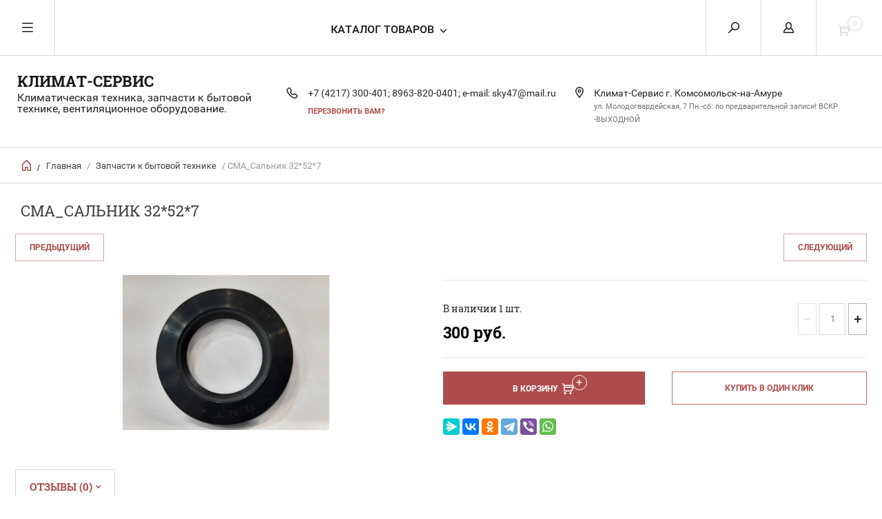

--- FILE ---
content_type: text/html; charset=utf-8
request_url: https://kms-klimat.ru/glavnaya/product/sma_salnik-32-52-7
body_size: 14360
content:


	        <!doctype html><html lang="ru"><head><meta charset="utf-8"><meta name="robots" content="all"/><title>СМА_Сальник 32*52*7</title><meta name="description" content="СМА_Сальник 32*52*7"><meta name="keywords" content="запчасти для стиральных машин, сальники для стиральных машин, сальник для стиралок, сальник, сальник для машинок"><meta name="SKYPE_TOOLBAR" content="SKYPE_TOOLBAR_PARSER_COMPATIBLE"><meta name="viewport" content="width=device-width, initial-scale=1.0, maximum-scale=1.0, user-scalable=no"><meta name="format-detection" content="telephone=no"><meta http-equiv="x-rim-auto-match" content="none"><script src="/g/libs/jquery/1.10.2/jquery.min.js"></script>
            <!-- 46b9544ffa2e5e73c3c971fe2ede35a5 -->
            <script src='/shared/s3/js/lang/ru.js'></script>
            <script src='/shared/s3/js/common.min.js'></script>
        <link rel='stylesheet' type='text/css' href='/shared/s3/css/calendar.css' /><link rel='stylesheet' type='text/css' href='/shared/highslide-4.1.13/highslide.min.css'/>
<script type='text/javascript' src='/shared/highslide-4.1.13/highslide-full.packed.js'></script>
<script type='text/javascript'>
hs.graphicsDir = '/shared/highslide-4.1.13/graphics/';
hs.outlineType = null;
hs.showCredits = false;
hs.lang={cssDirection:'ltr',loadingText:'Загрузка...',loadingTitle:'Кликните чтобы отменить',focusTitle:'Нажмите чтобы перенести вперёд',fullExpandTitle:'Увеличить',fullExpandText:'Полноэкранный',previousText:'Предыдущий',previousTitle:'Назад (стрелка влево)',nextText:'Далее',nextTitle:'Далее (стрелка вправо)',moveTitle:'Передвинуть',moveText:'Передвинуть',closeText:'Закрыть',closeTitle:'Закрыть (Esc)',resizeTitle:'Восстановить размер',playText:'Слайд-шоу',playTitle:'Слайд-шоу (пробел)',pauseText:'Пауза',pauseTitle:'Приостановить слайд-шоу (пробел)',number:'Изображение %1/%2',restoreTitle:'Нажмите чтобы посмотреть картинку, используйте мышь для перетаскивания. Используйте клавиши вперёд и назад'};</script>
<link rel="icon" href="/favicon.ico" type="image/x-icon">
	<link rel="apple-touch-icon" href="/thumb/2/LWXycLAsrYVHUeczKuvz_w/r/favicon.png">
	<link rel="apple-touch-icon" sizes="57x57" href="/thumb/2/cSiQoKjZkTMIo0ziQoXd3Q/57c57/favicon.png">
	<link rel="apple-touch-icon" sizes="60x60" href="/thumb/2/ADHYAP_QOPaTX7kCwZk1yQ/60c60/favicon.png">
	<link rel="apple-touch-icon" sizes="72x72" href="/thumb/2/NUeGOwT7ccqi0vKCk5c7CQ/72c72/favicon.png">
	<link rel="apple-touch-icon" sizes="76x76" href="/thumb/2/hXphuvuCGMlCNmPwtBK8JQ/76c76/favicon.png">
	<link rel="apple-touch-icon" sizes="114x114" href="/thumb/2/eu_DCr8HaH-4Fl9Q5T1Yug/114c114/favicon.png">
	<link rel="apple-touch-icon" sizes="120x120" href="/thumb/2/3MmgBXK7FEpfGfzqoDIQig/120c120/favicon.png">
	<link rel="apple-touch-icon" sizes="144x144" href="/thumb/2/j9LDtrtN_JRbLahuwp6tEA/144c144/favicon.png">
	<link rel="apple-touch-icon" sizes="152x152" href="/thumb/2/hJpSN6oEQd3e9064W7B_Jg/152c152/favicon.png">
	<link rel="apple-touch-icon" sizes="180x180" href="/thumb/2/f_vyPxiafrQ-f6zkloMaLQ/180c180/favicon.png">
	
	<meta name="msapplication-TileImage" content="/thumb/2/bmMZwZpxmRExzY98ed18Wg/c/favicon.png">
	<meta name="msapplication-square70x70logo" content="/thumb/2/u4ZCgXlIt0M0m6gZuZtRyQ/70c70/favicon.png">
	<meta name="msapplication-square150x150logo" content="/thumb/2/foNNC3kvbPYBac4AKEENng/150c150/favicon.png">
	<meta name="msapplication-wide310x150logo" content="/thumb/2/4xXaTyEaqfQGm4mLgRUUfg/310c150/favicon.png">
	<meta name="msapplication-square310x310logo" content="/thumb/2/rmdEXcb0zBLSx3J7TTuAiw/310c310/favicon.png">

<!--s3_require-->
<link rel="stylesheet" href="/g/basestyle/1.0.1/user/user.css" type="text/css"/>
<link rel="stylesheet" href="/g/basestyle/1.0.1/user/user.red.css" type="text/css"/>
<script type="text/javascript" src="/g/basestyle/1.0.1/user/user.js" async></script>
<!--/s3_require-->

<!--s3_goal-->
<script src="/g/s3/goal/1.0.0/s3.goal.js"></script>
<script>new s3.Goal({map:{"175702":{"goal_id":"175702","object_id":"3444406","event":"submit","system":"metrika","label":"46b3a9176b5ac888","code":"anketa"},"175902":{"goal_id":"175902","object_id":"7596406","event":"submit","system":"metrika","label":"5a09ea7d12e7ddf1","code":"anketa"},"176102":{"goal_id":"176102","object_id":"7596606","event":"submit","system":"metrika","label":"f064f0503e6dda43","code":"anketa"},"176302":{"goal_id":"176302","object_id":"7596806","event":"submit","system":"metrika","label":"d34580fde5cb037c","code":"anketa"},"176502":{"goal_id":"176502","object_id":"44190021","event":"submit","system":"metrika","label":"32aa9dd5460de1ef","code":"anketa"}}, goals: [], ecommerce:[]});</script>
<!--/s3_goal-->
 <link rel="stylesheet" href="/t/v382/images/theme9/theme.scss.css"><!--[if lt IE 10]><script src="/g/libs/ie9-svg-gradient/0.0.1/ie9-svg-gradient.min.js"></script><script src="/g/libs/jquery-placeholder/2.0.7/jquery.placeholder.min.js"></script><script src="/g/libs/jquery-textshadow/0.0.1/jquery.textshadow.min.js"></script><script src="/g/s3/misc/ie/0.0.1/ie.js"></script><![endif]--><!--[if lt IE 9]><script src="/g/libs/html5shiv/html5.js"></script><![endif]--><link rel="stylesheet" href="/t/v382/images/site.addons.css"></head><body><div class="overlay"></div><nav class="menu-top-wrapper"><div class="close-menu"></div><ul class="menu-top"><li><a href="/aktsii-i-spetspredlozheniya" >Акции и спецпредложения</a></li><li><a href="http://kms-klimat.ru/glavnaya/vendors" >Производители</a></li><li><a href="/address" >Контакты</a></li><li><a href="/stoimost-nashih-uslug" >Стоимость наших услуг</a></li><li><a href="/foto-galereya-nasha-rabota" >Фотогалерея наших работ</a></li><li><a href="/chasto-zadavaemyy-voprosy" >Часто задаваемые вопросы</a></li><li><a href="/pravila-prodazhi-distancionnym-spos" >Правила продажи дистанционным способом</a></li><li><a href="/mailus" >Напишите нам</a></li><li><a href="/sitemap" >Карта сайта</a></li><li><a href="/daikin" >Daikin</a></li><li><a href="/about" >О компании</a></li></ul></nav><div class="cart-wr-in"><div class="block-body"><div class="cart-icon"></div><div class="close-cart"></div><div class="shop-cart-opened"></div></div></div><div class="shop2-block login-form ">
	<div class="block-body">
		<div class="close-login"></div>
				<form method="post" action="/users">
			<input type="hidden" name="mode" value="login" />
			<div class="row">
				<label class="field text"><input type="text" name="login" id="login" tabindex="1" value="" placeholder="Логин или e-mail"/></label>
			</div>
			<div class="row">
				<label class="field password"><input type="password" name="password" id="password" tabindex="2" value="" placeholder="Пароль"/></label>
			</div>
			<a class="frg_pass" href="/users/forgot_password">Забыли пароль?</a>
			<button type="submit" class="signin-btn" tabindex="3">Войти</button>
		<div class="clear-container"></div>			
		<re-captcha data-captcha="recaptcha"
     data-name="captcha"
     data-sitekey="6LcYvrMcAAAAAKyGWWuW4bP1De41Cn7t3mIjHyNN"
     data-lang="ru"
     data-rsize="invisible"
     data-type="image"
     data-theme="light"></re-captcha></form>

		
		<a class="registration" href="/users/register" class="register">Регистрация</a>
		
		
	</div>
</div><div class="search-form-wrap"><div class="search-close"></div><form class="search-form" action="/search" method="get"><input type="text" class="search-text" name="search" onblur="this.value=this.value==''?'Введите ключевое слово':this.value" onfocus="this.value=this.value=='Введите ключевое слово'?'':this.value;" value="Введите ключевое слово" /><input class="search-button" type="submit" value="" /><re-captcha data-captcha="recaptcha"
     data-name="captcha"
     data-sitekey="6LcYvrMcAAAAAKyGWWuW4bP1De41Cn7t3mIjHyNN"
     data-lang="ru"
     data-rsize="invisible"
     data-type="image"
     data-theme="light"></re-captcha></form><div class="clear-container"></div>	
    
<div class="shop2-block search-form ">
	<div class="block-title">
		<strong>Расширенный поиск</strong>
		<span>&nbsp;</span>
	</div>
	<div class="block-body">
		<form action="/glavnaya/search" enctype="multipart/form-data">
			<input type="hidden" name="sort_by" value=""/>
			
							<div class="row clear-self">
					<div class="row-title">Цена руб.</div>
				<div class="param-wrap param_range price range_slider_wrapper">
                    <div class="td param-body">
                        <div class="price_range clear-self">
                        	<label class="range min">
                                <input name="s[price][min]" type="text" size="5" class="small low" value="0" />
                            </label>
                            <label class="range max">    
    							<input name="s[price][max]" type="text" size="5" class="small hight" value="250000" />
    						</label>	
                        </div>
                        <div class="input_range_slider"></div>
                    </div>
                </div>
				</div>
			
							<div class="row">
					<label class="row-title" for="shop2-name">Название:</label>
					<input type="text" name="s[name]" size="20" id="shop2-name" value="" />
				</div>
			
							<div class="row">
					<label class="row-title" for="shop2-article">Артикул:</label>
					<input type="text" name="s[article]" id="shop2-article" value="" />
				</div>
			
							<div class="row">
					<label class="row-title" for="shop2-text">Текст:</label>
					<input type="text" name="search_text" size="20" id="shop2-text"  value="" />
				</div>
			
			
							<div class="row">
					<div class="row-title">Выберите категорию:</div>
					<select name="s[folder_id]" id="s[folder_id]">
						<option value="">Все</option>
																											                            <option value="634727221" >
	                                 Бытовые Кондиционеры
	                            </option>
	                        														                            <option value="258954508" >
	                                &raquo; Кондиционеры Инверторного типа
	                            </option>
	                        														                            <option value="258954908" >
	                                &raquo;&raquo; Кондиционер для бытовых помещений до 20 кв. м (1)
	                            </option>
	                        														                            <option value="258955508" >
	                                &raquo;&raquo; Кондиционер для бытовых помещений до 25 - 27 кв. м (1)
	                            </option>
	                        														                            <option value="258955708" >
	                                &raquo;&raquo; Кондиционер для бытовых помещений до 30 - 35 кв. м (1)
	                            </option>
	                        														                            <option value="258955908" >
	                                &raquo;&raquo; Кондиционер для бытовых помещений до 50 кв. м (1)
	                            </option>
	                        														                            <option value="258969508" >
	                                &raquo; Кондиционеры ON-OFF типа
	                            </option>
	                        														                            <option value="636405821" >
	                                &raquo;&raquo; Кондиционер для бытовых помещений до 20 кв. м
	                            </option>
	                        														                            <option value="636422621" >
	                                &raquo;&raquo; Кондиционер для бытовых помещений до 25 - 27 кв. м
	                            </option>
	                        														                            <option value="636428821" >
	                                &raquo;&raquo; Кондиционер для бытовых помещений до 30 - 35 кв. м
	                            </option>
	                        														                            <option value="636447221" >
	                                &raquo;&raquo;  Кондиционер для бытовых помещений до 50 кв. м
	                            </option>
	                        														                            <option value="634727421" >
	                                 Полу- промышленные кондиционеры
	                            </option>
	                        														                            <option value="636097821" >
	                                &raquo; Кассетные кондиционеры
	                            </option>
	                        														                            <option value="636098021" >
	                                &raquo; Потолочные кондиционеры
	                            </option>
	                        														                            <option value="636098421" >
	                                &raquo; Канальные кондиционеры
	                            </option>
	                        														                            <option value="636098621" >
	                                &raquo; Настенные кондиционеры
	                            </option>
	                        														                            <option value="636098821" >
	                                &raquo; Колонные кондиционеры
	                            </option>
	                        														                            <option value="107017406" >
	                                 Мобильные, оконные кондиционеры
	                            </option>
	                        														                            <option value="184363806" >
	                                 Морозильные лари
	                            </option>
	                        														                            <option value="156302806" >
	                                 Осушители
	                            </option>
	                        														                            <option value="159726806" >
	                                 Увлажнители
	                            </option>
	                        														                            <option value="195710206" >
	                                 Обогреватели, конвекторы, тепловые пушки и завесы
	                            </option>
	                        														                            <option value="117048501" >
	                                &raquo; Конвекторы
	                            </option>
	                        														                            <option value="195710406" >
	                                &raquo; Инфракрасные обогреватели
	                            </option>
	                        														                            <option value="195710606" >
	                                &raquo; Тепловые пушки
	                            </option>
	                        														                            <option value="186177886" >
	                                &raquo;&raquo; Газовые тепловые пушки
	                            </option>
	                        														                            <option value="186178086" >
	                                &raquo;&raquo; Дизельные тепловые пушки
	                            </option>
	                        														                            <option value="186178286" >
	                                &raquo;&raquo; Электрические тепловые пушки
	                            </option>
	                        														                            <option value="195710806" >
	                                &raquo; Тепловые завесы
	                            </option>
	                        														                            <option value="179923686" >
	                                &raquo; Водяные тепловентиляторы
	                            </option>
	                        														                            <option value="186299886" >
	                                &raquo; Тепловентиляторы
	                            </option>
	                        														                            <option value="116055301" >
	                                &raquo; Рукосушители
	                            </option>
	                        														                            <option value="57620105" >
	                                 Тепловентиляторы  VOLCANO и BALLU
	                            </option>
	                        														                            <option value="228206406" >
	                                 Вентиляционное оборудование
	                            </option>
	                        														                            <option value="132112304" >
	                                &raquo; Силовая автоматика Danfoss
	                            </option>
	                        														                            <option value="634727621" >
	                                 Расходный материал и аксессуары
	                            </option>
	                        														                            <option value="636143421" >
	                                &raquo; Материалы для монтажа кондиционеров 
	                            </option>
	                        														                            <option value="636216221" >
	                                &raquo; Фреоны, масла
	                            </option>
	                        														                            <option value="638063221" >
	                                &raquo; Кабель-каналы
	                            </option>
	                        														                            <option value="149226107" >
	                                &raquo; Пульты для кондиционеров
	                            </option>
	                        														                            <option value="149278907" >
	                                &raquo; Защитные конструкции и экраны для кондиционеров
	                            </option>
	                        														                            <option value="149349307" >
	                                &raquo; Зимние комплекты, контроллеры
	                            </option>
	                        														                            <option value="155624406" >
	                                 Запчасти к бытовой технике
	                            </option>
	                        														                            <option value="185456206" >
	                                &raquo; Запчасти для холодильников
	                            </option>
	                        														                            <option value="87553105" >
	                                &raquo; Компрессора для холодильников
	                            </option>
	                        														                            <option value="161609206" >
	                                 Холодильный инструмент
	                            </option>
	                        											</select>
				</div>

				<div id="shop2_search_custom_fields"></div>
			
						
							<div class="row">
					<div class="row-title">Производитель:</div>
					<select name="s[vendor_id]">
						<option value="">Все</option>          
	                    	                        <option value="10610704" >Aeronik</option>
	                    	                        <option value="49742705" >AIRGREEN</option>
	                    	                        <option value="5960606" >Ariston</option>
	                    	                        <option value="32941507" >Axioma</option>
	                    	                        <option value="42918221" >Ballu</option>
	                    	                        <option value="42683621" >Daikin</option>
	                    	                        <option value="31104904" >Danfoss</option>
	                    	                        <option value="14993006" >Electrolux</option>
	                    	                        <option value="16863705" >Embraco</option>
	                    	                        <option value="23586102" >Errecom</option>
	                    	                        <option value="9927505" >FavorCooL</option>
	                    	                        <option value="47648108" >GREEN</option>
	                    	                        <option value="7411206" >Haier</option>
	                    	                        <option value="7197606" >Hisense</option>
	                    	                        <option value="44083300" >Hunberg</option>
	                    	                        <option value="16952505" >Jiaxipera</option>
	                    	                        <option value="43094221" >Kentatsu</option>
	                    	                        <option value="40100221" >LG</option>
	                    	                        <option value="9169406" >Midea</option>
	                    	                        <option value="42738621" >Mitsubishi Electric</option>
	                    	                        <option value="42197221" >Mitsubishi Heavy Industries</option>
	                    	                        <option value="1275086" >ONE AIR</option>
	                    	                        <option value="19534606" >Polaris</option>
	                    	                        <option value="7715304" >ROYAL Clima</option>
	                    	                        <option value="41526107" >SHUFT</option>
	                    	                        <option value="44588502" >TCL</option>
	                    	                        <option value="9904905" >VALUE</option>
	                    	                        <option value="10399305" >Volcano</option>
	                    	                        <option value="20210305" >WANBAO</option>
	                    	                        <option value="7535606" >Zanussi</option>
	                    	                        <option value="16941806" >Zilon</option>
	                    	                        <option value="15299305" >Климат-сервис</option>
	                    	                        <option value="13653406" >Телеметрика</option>
	                    					</select>
				</div>
			
											    <div class="row">
				        <div class="row-title">АКЦИЯ:</div>
			            			            <select name="s[flags][27686]">
				            <option value="">Все</option>
				            <option value="1">да</option>
				            <option value="0">нет</option>
				        </select>
				    </div>
		    												    <div class="row">
				        <div class="row-title">Новинка:</div>
			            			            <select name="s[flags][2]">
				            <option value="">Все</option>
				            <option value="1">да</option>
				            <option value="0">нет</option>
				        </select>
				    </div>
		    												    <div class="row">
				        <div class="row-title">Спецпредложение:</div>
			            			            <select name="s[flags][1]">
				            <option value="">Все</option>
				            <option value="1">да</option>
				            <option value="0">нет</option>
				        </select>
				    </div>
		    				
							<div class="row">
					<div class="row-title">Результатов на странице:</div>
					<select name="s[products_per_page]">
									            				            				            <option value="5">5</option>
			            				            				            <option value="20">20</option>
			            				            				            <option value="35">35</option>
			            				            				            <option value="50">50</option>
			            				            				            <option value="65">65</option>
			            				            				            <option value="80">80</option>
			            				            				            <option value="95">95</option>
			            					</select>
				</div>
			
			<div class="clear-container"></div>
			<div class="row">
				<button type="submit" class="search-btn">Найти</button>
			</div>
		<re-captcha data-captcha="recaptcha"
     data-name="captcha"
     data-sitekey="6LcYvrMcAAAAAKyGWWuW4bP1De41Cn7t3mIjHyNN"
     data-lang="ru"
     data-rsize="invisible"
     data-type="image"
     data-theme="light"></re-captcha></form>
		<div class="clear-container"></div>
	</div>
</div><!-- Search Form --></div><div class="folders-shared"><div class="close-folders"></div><ul class="folders"><li><a href="/glavnaya/folder/bytovye-kondicionery" >Бытовые Кондиционеры</a><ul class="level-2"><li><a href="/glavnaya/folder/invertornogo-tipa" >Кондиционеры Инверторного типа</a><ul class="level-3"><li><a href="/glavnaya/folder/kondicioner-dlya-bytovyh-pomeshchenij-do-20-kv-m" >Кондиционер для бытовых помещений до 20 кв. м (1)</a></li><li><a href="/glavnaya/folder/kondicioner-dlya-bytovyh-pomeshchenij-do-25-27-kv-m" >Кондиционер для бытовых помещений до 25 - 27 кв. м (1)</a></li><li><a href="/glavnaya/folder/kondicioner-dlya-bytovyh-pomeshchenij-do-30-35-kv-m" >Кондиционер для бытовых помещений до 30 - 35 кв. м (1)</a></li><li><a href="/glavnaya/folder/kondicioner-dlya-bytovyh-pomeshchenij-do-50-kv-m" >Кондиционер для бытовых помещений до 50 кв. м (1)</a></li></ul></li><li><a href="/glavnaya/folder/kondicionery-on-off-tipa" >Кондиционеры ON-OFF типа</a><ul class="level-3"><li><a href="/glavnaya/folder/kondicioner-dlya-bytovyh-pomescheniy-do-20m" >Кондиционер для бытовых помещений до 20 кв. м</a></li><li><a href="/glavnaya/folder/kondicioner-dlya-bytovyh-pomescheniy-do-27-m" >Кондиционер для бытовых помещений до 25 - 27 кв. м</a></li><li><a href="/glavnaya/folder/kondicioner-dlya-bytovyh-pomescheniy-do-35-m" >Кондиционер для бытовых помещений до 30 - 35 кв. м</a></li><li><a href="/glavnaya/folder/kondicioner-dlya-bytovyh-pomescheniy-do-50-m" > Кондиционер для бытовых помещений до 50 кв. м</a></li></ul></li></ul></li><li><a href="/glavnaya/folder/kommercheskie-kondicionery" >Полу- промышленные кондиционеры</a><ul class="level-2"><li><a href="/glavnaya/folder/kassetnye-konducionery" >Кассетные кондиционеры</a></li><li><a href="/glavnaya/folder/potolochnye-kondicionery" >Потолочные кондиционеры</a></li><li><a href="/glavnaya/folder/kanalnye-kondicionery" >Канальные кондиционеры</a></li><li><a href="/glavnaya/folder/nastennye-kondicionery" >Настенные кондиционеры</a></li><li><a href="/glavnaya/folder/kolonnye-kondicionery" >Колонные кондиционеры</a></li></ul></li><li><a href="/glavnaya/folder/kkkkk" >Мобильные, оконные кондиционеры</a></li><li><a href="/glavnaya/folder/morozilnyye-lari" >Морозильные лари</a></li><li><a href="/glavnaya/folder/osushiteli-vozdukha" >Осушители</a></li><li><a href="/glavnaya/folder/osushiteli-kopiya" >Увлажнители</a></li><li><a href="/glavnaya/folder/teplovoye-oborudovaniye" >Обогреватели, конвекторы, тепловые пушки и завесы</a><ul class="level-2"><li><a href="/glavnaya/folder/konvektory-1" >Конвекторы</a></li><li><a href="/glavnaya/folder/infrakrasnyye-obogrevateli" >Инфракрасные обогреватели</a></li><li><a href="/glavnaya/folder/teplovyye-pushki" >Тепловые пушки</a><ul class="level-3"><li><a href="/glavnaya/folder/gazovyye-teplovyye-pushki" >Газовые тепловые пушки</a></li><li><a href="/glavnaya/folder/dizelnyye-teplovyye-pushki" >Дизельные тепловые пушки</a></li><li><a href="/glavnaya/folder/elektricheskiye-teplovyye-pushki" >Электрические тепловые пушки</a></li></ul></li><li><a href="/glavnaya/folder/teplovyye-zavesy" >Тепловые завесы</a></li><li><a href="/glavnaya/folder/vodyanyye-teploventilyatory" >Водяные тепловентиляторы</a></li><li><a href="/glavnaya/folder/teploventilyatory-1" >Тепловентиляторы</a></li><li><a href="/glavnaya/folder/rukosushiteli" >Рукосушители</a></li></ul></li><li><a href="/glavnaya/folder/teploventilyatory-volcano-i-ballu" >Тепловентиляторы  VOLCANO и BALLU</a></li><li><a href="/glavnaya/folder/ventilyatsionnoye-oborudovaniye" >Вентиляционное оборудование</a><ul class="level-2"><li><a href="/glavnaya/folder/132112304" >Силовая автоматика Danfoss</a></li></ul></li><li><a href="/glavnaya/folder/rashodnyy-material-i-aksessuary" >Расходный материал и аксессуары</a><ul class="level-2"><li><a href="/glavnaya/folder/materialy-dlya-montazha-kondicionerov" >Материалы для монтажа кондиционеров </a></li><li><a href="/glavnaya/folder/freony" >Фреоны, масла</a></li><li><a href="/glavnaya/folder/aksessuary" >Кабель-каналы</a></li><li><a href="/glavnaya/folder/pulty-dlya-kondicionerov" >Пульты для кондиционеров</a></li><li><a href="/glavnaya/folder/zashchitnye-konstrukcii-i-ekrany-dlya-kondicionerov" >Защитные конструкции и экраны для кондиционеров</a></li><li><a href="/glavnaya/folder/zimnie-komplekty-kontrollery" >Зимние комплекты, контроллеры</a></li></ul></li><li class="opened"><a href="/glavnaya/folder/bytovyye-konditsionery-kopiya" >Запчасти к бытовой технике</a><ul class="level-2"><li><a href="/glavnaya/folder/zapchasti-k-kholodilnikam" >Запчасти для холодильников</a></li><li><a href="/glavnaya/folder/kompressora-dlya-holodilnikov" >Компрессора для холодильников</a></li></ul></li><li><a href="/glavnaya/folder/holodilnyj-instrument" >Холодильный инструмент</a></li></ul></div><div class="site-wrapper page-in product-page"><header role="banner" class="site-header"><div class="header-top-panel"><div class="menu-icon"></div><div class="shop-cart-wr"><div class="cart-ico"></div><div id="shop2-cart-preview">
	<div class="cart-wr">
		<div class="shop2-block cart-preview">
		<div class="block_title empty">
			<div class="cart_amount">0</div>
		</div>
		</div>
	</div>
</div><!-- Cart Preview --></div><div class="block-title login-ico"></div><div class="site-search-wr"><div class="search-ico"></div></div><div class="folders-title">Каталог товаров</div><div class="folders-title smal">Каталог</div></div><div class="header-bot"><div class="site-name td"><div class="name-desc-wrap"><a href="http://kms-klimat.ru"  title="На главную страницу">Климат-сервис</a><div class="site-descriptor">Климатическая техника, запчасти к бытовой технике, вентиляционное оборудование.</div></div></div><div class="site-phone td"><div class="site-phone-in"><div class="site-phone-number phone-block"><div><a href="tel:+7 (4217) 300-401">+7 (4217) 300-401; </a> </div><div><a href="tel:8963-820-0401">8963-820-0401; </a> </div><div><a href="tel:e-mail: sky47@mail.ru">e-mail: sky47@mail.ru</a> </div></div><a href="#" class="callback">перезвонить Вам?</a></div></div><div class="site-addes td"><div class="site-addes-in"><div class="site-address-title">Климат-Сервис г. Комсомольск-на-Амуре</div><div class="adres-body">ул. Молодогвардейская, 7
Пн -сб: по предварительной записи! 
ВСКР -ВЫХОДНОЙ</div></div></div></div></header> <!-- .site-header --><div class="site-path-wrap"><div class="site-path-in"><span class="home"><a href="http://kms-klimat.ru"></a> /</span>
<div class="site-path" data-url="/"><a href="/">Главная</a> / <a href="/glavnaya/folder/bytovyye-konditsionery-kopiya">Запчасти к бытовой технике</a> / СМА_Сальник 32*52*7</div></div></div><div class="site-container"><main role="main" class="site-main"><div class="site-main__inner"><h1>СМА_Сальник 32*52*7</h1>    
            
	
	
		
							
			
							
			
							
			
		
					
<div class="shop2-product-navigation">
<!--noindex--><a rel="nofollow" class="shop2-btn" href="/glavnaya/product/sma_salnik-32-52-7/prev">Предыдущий</a><!--/noindex-->
<!--noindex--><a rel="nofollow" class="shop2-btn" href="/glavnaya/product/sma_salnik-32-52-7/next">Следующий</a><!--/noindex-->
</div>

<form
	method="post"
	action="/glavnaya?mode=cart&amp;action=add"
	accept-charset="utf-8"
	class="shop2-product">

	<input type="hidden" name="kind_id" value="267359486"/>
	<input type="hidden" name="product_id" value="234206286"/>
	<input type="hidden" name="meta" value='null'/>
		<div class="side-l-r-wrapper">
	<div class="product-side-l">
		<div class="product-image-wrap">
						<div class="product-image">
											
				<a class="light_gallery_opener" href="/d/cma_salnk_32527_2.jpg">
					<img src="/thumb/2/E6mgBEGChgcIJ4y1NuiFdw/800r800/d/cma_salnk_32527_2.jpg" alt="СМА_Сальник 32*52*7" title="СМА_Сальник 32*52*7" />
				</a>
				<div style="display: none;">
					<a class="light_gallery" href="/d/cma_salnk_32527_2.jpg">
						<img src="/thumb/2/E6mgBEGChgcIJ4y1NuiFdw/800r800/d/cma_salnk_32527_2.jpg" alt="СМА_Сальник 32*52*7" title="СМА_Сальник 32*52*7" />
					</a>
									</div>
				<div class="verticalMiddle"></div>
											</div>
		</div>		
	</div>
	<div class="product-side-r">
						
							<div class="form-add">
				<div class="product-price">
						
					<div class="amnt">В наличии 1 шт.</div>
	<div class="price-current ">
		<strong>300</strong> руб.			</div>
						</div>

				
				
	<div class="product-amount">
					<div class="amount-title">Количество:</div>
							<div class="shop2-product-amount">
				<button type="button" class="amount-minus">&#8722;</button><input type="text" name="amount" data-kind="267359486"  data-min="1" data-multiplicity="" maxlength="4" value="1" /><button type="button" class="amount-plus">&#43;</button>
			</div>
						</div>

			</div>
			
			<button class="shop2-product-btn type-3 buy" type="submit">
			<span>В Корзину</span>
		</button>
	
			<div class="buy-one-click">
                <a class="shop2-buy-one-click"  href="/kupit-v-odin-klik">Купить в один клик
					<input type="hidden" value="СМА_Сальник 32*52*7" name="product_name" class="productName"/>
					<input type="hidden" value="https://kms-klimat.ru/glavnaya/product" name="product_link" class="productLink"/>                
                </a>
                			</div>
				<div class="clear-float"></div>
														<script src="https://yastatic.net/es5-shims/0.0.2/es5-shims.min.js"></script>
				<script src="https://yastatic.net/share2/share.js"></script>
				<div class="ya-share2" data-services="messenger,vkontakte,odnoklassniki,telegram,viber,whatsapp"></div>
						<div class="shop2-clear-container"></div>
			
	</div>
	</div>
	<div class="shop2-clear-container"></div>
<re-captcha data-captcha="recaptcha"
     data-name="captcha"
     data-sitekey="6LcYvrMcAAAAAKyGWWuW4bP1De41Cn7t3mIjHyNN"
     data-lang="ru"
     data-rsize="invisible"
     data-type="image"
     data-theme="light"></re-captcha></form><!-- Product -->

	



	<div class="shop2-product-data" id="product_tabs">
					<ul class="shop2-product-tabs">
				<li class="active-tab"><a href="#shop2-tabs-4">Отзывы (0)</a></li>
			</ul>

						<div class="shop2-product-desc">

								
								
								
				
				
				
				<div class="desc-area reviews active-area" id="shop2-tabs-4">
						
	
	
					<form method="post" class="tpl-form tpl-auth" action="/users/login" method="post">
		
	<div class="tpl-left">
		<div class="tpl-field">
			<div class="tpl-title">Введите Ваш e-mail:</div>
			<div class="tpl-value">
				<input type="text" name="login" value="" />
			</div>
		</div>

		<div class="tpl-field">
			<div class="tpl-title">Введите Ваш пароль:</div>
			<div class="tpl-value clearfix">
			<button class="tpl-button pull-right" type="submit">Войти</button>
			<label class="passwr">
				<input class="pull-left" type="password" name="password" />
			</label>
			</div>
		</div>

		<div class="tpl-field">
			<label class="tpl-title">
			<input type="checkbox" name="password" onclick="this.value=(this.value=='0'?'1':'0');" value="0" name="remember" />
				Запомнить меня
			</label>
		</div>
		
			</div>

	<div class="tpl-right">
		<div class="tpl-field">
			Если Вы уже зарегистрированы на нашем сайте, но забыли пароль или Вам не пришло письмо подтверждения, воспользуйтесь формой восстановления пароля.
		</div>
		
		<div class="tpl-field">
			<a class="tpl-button" href="/users/forgot_password">Восстановить пароль</a>
		</div>
	</div>
<re-captcha data-captcha="recaptcha"
     data-name="captcha"
     data-sitekey="6LcYvrMcAAAAAKyGWWuW4bP1De41Cn7t3mIjHyNN"
     data-lang="ru"
     data-rsize="invisible"
     data-type="image"
     data-theme="light"></re-captcha></form>		
						<div class="shop2-clear-container"></div>
				</div>				
			</div><!-- Product Desc -->
		
					<div class="shop2-product-tags">
				<span>теги:</span>
				<div>
											<a href="/glavnaya/tag/zapchasti-dlya-stiralnykh-mashin">запчасти для стиральных машин</a>, 											<a href="/glavnaya/tag/salniki-dlya-stiralnykh-mashin">сальники для стиральных машин</a>, 											<a href="/glavnaya/tag/salnik-dlya-stiralok">сальник для стиралок</a>, 											<a href="/glavnaya/tag/salnik">сальник</a>, 											<a href="/glavnaya/tag/salnik-dlya-mashinok">сальник для машинок</a>									</div>
			</div>
				<div class="shop2-clear-container"></div>
	</div>

<p><a href="javascript:shop2.back()" class="shop2-btn shop2-btn-back">Назад</a></p>

	


	


	
	            
        </div></main> <!-- .site-main --><div class="clear-float"></div></div><footer role="contentinfo" class="site-footer"><div class="menu-bot-wrapper"><ul class="menu-bot"><li><a href="/aktsii-i-spetspredlozheniya" >Акции и спецпредложения</a></li><li><a href="http://kms-klimat.ru/glavnaya/vendors" >Производители</a></li><li><a href="/address" >Контакты</a></li><li><a href="/stoimost-nashih-uslug" >Стоимость наших услуг</a></li><li><a href="/foto-galereya-nasha-rabota" >Фотогалерея наших работ</a></li><li><a href="/chasto-zadavaemyy-voprosy" >Часто задаваемые вопросы</a></li><li><a href="/pravila-prodazhi-distancionnym-spos" >Правила продажи дистанционным способом</a></li><li><a href="/mailus" >Напишите нам</a></li><li><a href="/sitemap" >Карта сайта</a></li><li><a href="/daikin" >Daikin</a></li><li><a href="/about" >О компании</a></li></ul></div><div class="form-bottom"><div class="tpl-anketa" data-api-url="/-/x-api/v1/public/?method=form/postform&param[form_id]=7596406" data-api-type="form">
	<div class="closeBtnForm"></div>
			<form method="post">
		<input type="hidden" name="form_id" value="7596406">
		<input type="hidden" name="tpl" value="db:form.minimal.tpl">
		<div class="title">Подписаться на рассылку</div>								    				<div class="tpl-field"><p>Подписаться на рассылку выгодных предложений нашего магазиа</p></div>
								    	        <div class="tpl-field type-text">
	          <div class="field-title">Ваше имя:</div>	          	          <div class="field-value">

 	          	
	          	
	          		            	<input  type="text" size="30" maxlength="100" value="" name="d[1]" />
	            	            <div class="field-note">Ваше имя</div>	          </div>
	        </div>
	        					    	        <div class="tpl-field type-text">
	          <div class="field-title">Телефон:</div>	          	          <div class="field-value">

 	          	
	          	
	          		            	<input  type="text" size="30" maxlength="100" value="" name="d[2]" />
	            	            <div class="field-note">Номер телефона</div>	          </div>
	        </div>
	        					    	        <div class="tpl-field type-email">
	          <div class="field-title">E-mail:</div>	          	          <div class="field-value">

 	          	
	          	
	          		            	<input  type="text" size="30" maxlength="100" value="" name="d[3]" />
	            	            <div class="field-note">Ваш E-mail</div>	          </div>
	        </div>
	        		
		
		<div class="tpl-field tpl-field-button">
			<button type="submit" class="tpl-form-button">Отправить</button>
		</div>

		<re-captcha data-captcha="recaptcha"
     data-name="captcha"
     data-sitekey="6LcYvrMcAAAAAKyGWWuW4bP1De41Cn7t3mIjHyNN"
     data-lang="ru"
     data-rsize="invisible"
     data-type="image"
     data-theme="light"></re-captcha></form>
					</div>
</div><div class="site-name-bot"><span>&copy; 2013 - 2026</span><p>Copyright &copy; 2013 - 2018</p></div><br><div class="soc-ico"><a href="https://wa.me/79638200401" target="blank"><img src="/d/77099-whats-icons-text-symbol-computer-messaging-whatsapp.png" alt="Wa Business" /></a></div><div class="site-copyright"><span style='font-size:14px;' class='copyright'><!--noindex--> Создание сайта: <span style="text-decoration:underline; cursor: pointer;" onclick="javascript:window.open('https://megagr'+'oup.ru/pages_site?utm_referrer='+location.hostname)" class="copyright">megagroup.ru</span> <!--/noindex--></span></div><div class="site-counters"><!--LiveInternet counter--><a href="https://www.liveinternet.ru/click"
target="_blank"><img id="licnt68A4" width="88" height="31" style="border:0" 
title="LiveInternet: показано число просмотров и посетителей за 24 часа"
src="[data-uri]"
alt=""/></a><script>(function(d,s){d.getElementById("licnt68A4").src=
"https://counter.yadro.ru/hit?t52.6;r"+escape(d.referrer)+
((typeof(s)=="undefined")?"":";s"+s.width+"*"+s.height+"*"+
(s.colorDepth?s.colorDepth:s.pixelDepth))+";u"+escape(d.URL)+
";h"+escape(d.title.substring(0,150))+";"+Math.random()})
(document,screen)</script><!--/LiveInternet-->
<!--__INFO2026-02-02 01:09:13INFO__-->
</div></footer> <!-- .site-footer --></div><div class="product-includeForm"><div class="tpl-anketa" data-api-url="/-/x-api/v1/public/?method=form/postform&param[form_id]=7596606" data-api-type="form">
	<div class="closeBtnForm"></div>
			<form method="post">
		<input type="hidden" name="form_id" value="7596606">
		<input type="hidden" name="tpl" value="db:form.minimal.tpl">
		<div class="title">Перезвонить Вам</div>								    	        <div class="tpl-field type-text field-required">
	          <div class="field-title">Телефон: <span class="field-required-mark">*</span></div>	          	          <div class="field-value">

 	          	
	          	
	          		            	<input required="" type="text" size="30" maxlength="100" value="" name="d[0]" />
	            	            	          </div>
	        </div>
	        					    	        <div class="tpl-field type-textarea">
	          <div class="field-title">Комментарий:</div>	          	          <div class="field-value">

 	          	
	          	
	          		            	<textarea  cols="50" rows="7" name="d[1]"></textarea>
	            	            	          </div>
	        </div>
	        		
		
		<div class="tpl-field tpl-field-button">
			<button type="submit" class="tpl-form-button">Отправить</button>
		</div>

		<re-captcha data-captcha="recaptcha"
     data-name="captcha"
     data-sitekey="6LcYvrMcAAAAAKyGWWuW4bP1De41Cn7t3mIjHyNN"
     data-lang="ru"
     data-rsize="invisible"
     data-type="image"
     data-theme="light"></re-captcha></form>
					</div>
</div><div class="product-includeForm2"><div class="tpl-anketa" data-api-url="/-/x-api/v1/public/?method=form/postform&param[form_id]=7596806" data-api-type="form">
	<div class="closeBtnForm"></div>
			<form method="post">
		<input type="hidden" name="form_id" value="7596806">
		<input type="hidden" name="tpl" value="db:form.minimal.tpl">
		<div class="title">Купить в один клик</div>								        <input type="hidden" value="3.136.156.43" name="d[0]" id="d[0]" />
    					        <input type="hidden" value="" name="d[1]" id="d[1]" class="productName"/>
								        <input type="hidden" value="" name="d[2]" id="d[2]" class="productLink"/>
								    	        <div class="tpl-field type-calendar">
	          <div class="field-title">Выбор даты:</div>	          	          <div class="field-value">

 	          	
	          	
	          						<span><input type="text" size="15" readonly="readonly" value="" name="d[3]" id="d[3]" class="init-calendar" /></span>
					            	          </div>
	        </div>
	        					    	        <div class="tpl-field type-text field-required">
	          <div class="field-title">Телефон / E-mail: <span class="field-required-mark">*</span></div>	          	          <div class="field-value">

 	          	
	          	
	          		            	<input required="" type="text" size="30" maxlength="100" value="" name="d[4]" />
	            	            	          </div>
	        </div>
	        					    	        <div class="tpl-field type-textarea">
	          <div class="field-title">Комментарии:</div>	          	          <div class="field-value">

 	          	
	          	
	          		            	<textarea  cols="50" rows="7" name="d[5]"></textarea>
	            	            	          </div>
	        </div>
	        		
		
		<div class="tpl-field tpl-field-button">
			<button type="submit" class="tpl-form-button">Отправить</button>
		</div>

		<re-captcha data-captcha="recaptcha"
     data-name="captcha"
     data-sitekey="6LcYvrMcAAAAAKyGWWuW4bP1De41Cn7t3mIjHyNN"
     data-lang="ru"
     data-rsize="invisible"
     data-type="image"
     data-theme="light"></re-captcha></form>
		<script type="text/javascript" src="/shared/misc/calendar.gen.js"></script>			</div>
</div>



	<link rel="stylesheet" type="text/css" href="/g/shop2v2/default/css/theme.less.css"><script type="text/javascript" src="/g/printme.js"></script>
<script type="text/javascript" src="/g/shop2v2/default/js/tpl.js"></script>
<script type="text/javascript" src="/g/shop2v2/default/js/baron.min.js"></script>
<script type="text/javascript" src="/g/shop2v2/default/js/shop2.2.js"></script>
<script type="text/javascript">shop2.init({"productRefs": [],"apiHash": {"getPromoProducts":"f8bef1d3deee0aec5ee3edaa449bb7a3","getSearchMatches":"a32ab13b1b2b4df7d0bb607bb6593c3e","getFolderCustomFields":"6c032ad83563b6e61e424c3418421a1e","getProductListItem":"edcbe2f6b2ff7d7f9ad24eb63802248b","cartAddItem":"de7fc9d917f1a218aada93df8a29c206","cartRemoveItem":"fa64b1a3e68ba51c866ffb9316306dcf","cartUpdate":"aec9a5d08411a07e825e15cd6068bf0d","cartRemoveCoupon":"98c43e98c8953223bd035e9ee0092105","cartAddCoupon":"f2a56e5a8d023040742ccd05fa1b8bb5","deliveryCalc":"7daac1878966bf1d35d8c045b744a33b","printOrder":"0e2865c34eb9f54c3582236ebd444e5f","cancelOrder":"816b3e83b952b928f0e9cebbdff3d617","cancelOrderNotify":"fe73ab55b3a4a6ec0cafcf6e37ee38bd","repeatOrder":"7c1cba8c69e766fcc542f5c06329b3e0","paymentMethods":"1524557d2cb1676a7b4a0b554d673d7f","compare":"cf3f0443e9f6fcb1cd3751b45e752ebe"},"verId": 706578,"mode": "product","step": "","uri": "/glavnaya","IMAGES_DIR": "/d/","cf_margin_price_enabled": 0,"my": {"list_picture_enlarge":true,"params":"\u0425\u0430\u0440\u0430\u043a\u0442\u0435\u0440\u0438\u0441\u0442\u0438\u043a\u0438","accessory":"\u0410\u043a\u0441\u0441\u0435\u0441\u0441\u0443\u0430\u0440\u044b","kit":"\u041d\u0430\u0431\u043e\u0440","recommend":"\u0420\u0435\u043a\u043e\u043c\u0435\u043d\u0434\u0443\u0435\u043c\u044b\u0435","similar":"\u041f\u043e\u0445\u043e\u0436\u0438\u0435","modification":"\u041c\u043e\u0434\u0438\u0444\u0438\u043a\u0430\u0446\u0438\u0438","search_articl_text_hide":true,"special_alias":"\u0420\u0430\u0441\u043f\u0440\u043e\u0434\u0430\u0436\u0430","new_alias":"New","buy_alias":"\u0412 \u041a\u043e\u0440\u0437\u0438\u043d\u0443","show_rating_sort":true,"small_images_width":150,"collection_image_width":350,"collection_image_height":350,"cart_image_width":220,"cart_image_height":220}});</script>
<style type="text/css">.product-item-thumb {width: 300px;}.product-item-thumb .product-image, .product-item-simple .product-image {height: 300px;width: 300px;}.product-item-thumb .product-amount .amount-title {width: 204px;}.product-item-thumb .product-price {width: 250px;}.shop2-product .product-side-l {width: 450px;}.shop2-product .product-image {height: 450px;width: 450px;}.shop2-product .product-thumbnails li {width: 140px;height: 140px;}</style><link rel="stylesheet" href="/g/css/styles_articles_tpl.css"><script src="/t/v382/images/js/jquery.formstyler.min.js" charset="utf-8"></script><script src="/t/v382/images/js/plugin.js" charset="utf-8"></script><script src="/t/v382/images/js/main.js" charset="utf-8"></script> <link rel="stylesheet" href="/t/v382/images/theme9/theme.scss.css">
<!-- assets.bottom -->
<!-- </noscript></script></style> -->
<script src="/my/s3/js/site.min.js?1769681696" ></script>
<script src="/my/s3/js/site/defender.min.js?1769681696" ></script>
<script src="https://cp.onicon.ru/loader/53b5430a72d22c1573000119.js" data-auto async></script>
<!-- Yandex.Metrika counter -->
<script type="text/javascript">
    (function(m,e,t,r,i,k,a){
        m[i]=m[i]||function(){(m[i].a=m[i].a||[]).push(arguments)};
        m[i].l=1*new Date();
        k=e.createElement(t),a=e.getElementsByTagName(t)[0],k.async=1,k.src=r,a.parentNode.insertBefore(k,a)
    })(window, document,'script','//mc.yandex.ru/metrika/tag.js', 'ym');

    ym(49379770, 'init', {accurateTrackBounce:true, trackLinks:true, clickmap:true, params: {__ym: {isFromApi: 'yesIsFromApi'}}});
</script>
<noscript><div><img src="https://mc.yandex.ru/watch/49379770" style="position:absolute; left:-9999px;" alt="" /></div></noscript>
<!-- /Yandex.Metrika counter -->
<script >/*<![CDATA[*/
var megacounter_key="605967aef9c75d16c8ca21344e29a28a";
(function(d){
    var s = d.createElement("script");
    s.src = "//counter.megagroup.ru/loader.js?"+new Date().getTime();
    s.async = true;
    d.getElementsByTagName("head")[0].appendChild(s);
})(document);
/*]]>*/</script>
<script >/*<![CDATA[*/
$ite.start({"sid":704071,"vid":706578,"aid":783056,"stid":4,"cp":21,"active":true,"domain":"kms-klimat.ru","lang":"ru","trusted":false,"debug":false,"captcha":3,"onetap":[{"provider":"vkontakte","provider_id":"51979561","code_verifier":"NGikOjkzdmRWWYjMhYMkF4GDM1YNNVEjzNNxz3MWjMO"}]});
/*]]>*/</script>
<!-- /assets.bottom -->
</body><!-- ID --></html>    


--- FILE ---
content_type: text/css
request_url: https://kms-klimat.ru/t/v382/images/site.addons.css
body_size: -33
content:
.amnt { padding: 10px 0; font-size: 14px;}

--- FILE ---
content_type: text/javascript
request_url: https://counter.megagroup.ru/605967aef9c75d16c8ca21344e29a28a.js?r=&s=1280*720*24&u=https%3A%2F%2Fkms-klimat.ru%2Fglavnaya%2Fproduct%2Fsma_salnik-32-52-7&t=%D0%A1%D0%9C%D0%90_%D0%A1%D0%B0%D0%BB%D1%8C%D0%BD%D0%B8%D0%BA%2032*52*7&fv=0,0&en=1&rld=0&fr=0&callback=_sntnl1770010336764&1770010336764
body_size: 96
content:
//:1
_sntnl1770010336764({date:"Mon, 02 Feb 2026 05:32:16 GMT", res:"1"})